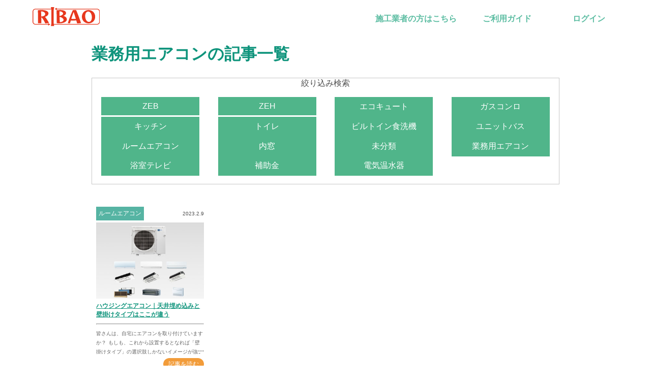

--- FILE ---
content_type: text/html; charset=UTF-8
request_url: https://ribao.jp/blog/category/%E6%A5%AD%E5%8B%99%E7%94%A8%E3%82%A8%E3%82%A2%E3%82%B3%E3%83%B3/
body_size: 14651
content:
<!doctype html>
<html style="margin-top: 0 !important;" dir="ltr" lang="ja" prefix="og: https://ogp.me/ns#">
<head>
	<meta charset="UTF-8" />
	<meta name="viewport" content="width=device-width, initial-scale=1.0, maximum-scale=1.0, minimum-scale=1.0">
    <link rel="stylesheet" href="https://ribao.jp/blog/wp-content/themes/ribao/main.css">
    <link rel="stylesheet" href="https://ribao.jp/blog/wp-content/themes/ribao/style.css">
    <title>業務用エアコン - RIBAO（リバオー）<!-- ハウジングエアコン｜天井埋め込みと壁掛けタイプはここが違う --></title>
    <link rel="icon" href="https://ribao.jp/blog/wp-content/themes/ribao/img/logo.svg">
	
		<!-- All in One SEO 4.9.3 - aioseo.com -->
	<meta name="robots" content="max-image-preview:large" />
	<link rel="canonical" href="https://ribao.jp/blog/category/%e6%a5%ad%e5%8b%99%e7%94%a8%e3%82%a8%e3%82%a2%e3%82%b3%e3%83%b3/" />
	<meta name="generator" content="All in One SEO (AIOSEO) 4.9.3" />
		<script type="application/ld+json" class="aioseo-schema">
			{"@context":"https:\/\/schema.org","@graph":[{"@type":"BreadcrumbList","@id":"https:\/\/ribao.jp\/blog\/category\/%E6%A5%AD%E5%8B%99%E7%94%A8%E3%82%A8%E3%82%A2%E3%82%B3%E3%83%B3\/#breadcrumblist","itemListElement":[{"@type":"ListItem","@id":"https:\/\/ribao.jp\/blog#listItem","position":1,"name":"\u30db\u30fc\u30e0","item":"https:\/\/ribao.jp\/blog","nextItem":{"@type":"ListItem","@id":"https:\/\/ribao.jp\/blog\/category\/%e6%a5%ad%e5%8b%99%e7%94%a8%e3%82%a8%e3%82%a2%e3%82%b3%e3%83%b3\/#listItem","name":"\u696d\u52d9\u7528\u30a8\u30a2\u30b3\u30f3"}},{"@type":"ListItem","@id":"https:\/\/ribao.jp\/blog\/category\/%e6%a5%ad%e5%8b%99%e7%94%a8%e3%82%a8%e3%82%a2%e3%82%b3%e3%83%b3\/#listItem","position":2,"name":"\u696d\u52d9\u7528\u30a8\u30a2\u30b3\u30f3","previousItem":{"@type":"ListItem","@id":"https:\/\/ribao.jp\/blog#listItem","name":"\u30db\u30fc\u30e0"}}]},{"@type":"CollectionPage","@id":"https:\/\/ribao.jp\/blog\/category\/%E6%A5%AD%E5%8B%99%E7%94%A8%E3%82%A8%E3%82%A2%E3%82%B3%E3%83%B3\/#collectionpage","url":"https:\/\/ribao.jp\/blog\/category\/%E6%A5%AD%E5%8B%99%E7%94%A8%E3%82%A8%E3%82%A2%E3%82%B3%E3%83%B3\/","name":"\u696d\u52d9\u7528\u30a8\u30a2\u30b3\u30f3 - RIBAO\uff08\u30ea\u30d0\u30aa\u30fc\uff09","inLanguage":"ja","isPartOf":{"@id":"https:\/\/ribao.jp\/blog\/#website"},"breadcrumb":{"@id":"https:\/\/ribao.jp\/blog\/category\/%E6%A5%AD%E5%8B%99%E7%94%A8%E3%82%A8%E3%82%A2%E3%82%B3%E3%83%B3\/#breadcrumblist"}},{"@type":"Organization","@id":"https:\/\/ribao.jp\/blog\/#organization","name":"RIBAO\uff08\u30ea\u30d0\u30aa\u30fc\uff09","url":"https:\/\/ribao.jp\/blog\/","telephone":"+81120672234","logo":{"@type":"ImageObject","url":"https:\/\/ribao.jp\/blog\/wp-content\/uploads\/2023\/02\/logo.png","@id":"https:\/\/ribao.jp\/blog\/category\/%E6%A5%AD%E5%8B%99%E7%94%A8%E3%82%A8%E3%82%A2%E3%82%B3%E3%83%B3\/#organizationLogo","width":501,"height":147},"image":{"@id":"https:\/\/ribao.jp\/blog\/category\/%E6%A5%AD%E5%8B%99%E7%94%A8%E3%82%A8%E3%82%A2%E3%82%B3%E3%83%B3\/#organizationLogo"},"sameAs":["https:\/\/twitter.com\/ribao_reform","https:\/\/www.instagram.com\/ribao_reform\/"]},{"@type":"WebSite","@id":"https:\/\/ribao.jp\/blog\/#website","url":"https:\/\/ribao.jp\/blog\/","name":"RIBAO\uff08\u30ea\u30d0\u30aa\u30fc\uff09","inLanguage":"ja","publisher":{"@id":"https:\/\/ribao.jp\/blog\/#organization"}}]}
		</script>
		<!-- All in One SEO -->

<link rel='dns-prefetch' href='//webfonts.xserver.jp' />
<link rel="alternate" type="application/rss+xml" title="RIBAO（リバオー） &raquo; 業務用エアコン カテゴリーのフィード" href="https://ribao.jp/blog/category/%e6%a5%ad%e5%8b%99%e7%94%a8%e3%82%a8%e3%82%a2%e3%82%b3%e3%83%b3/feed/" />
		<!-- This site uses the Google Analytics by MonsterInsights plugin v8.12.1 - Using Analytics tracking - https://www.monsterinsights.com/ -->
		<!-- Note: MonsterInsights is not currently configured on this site. The site owner needs to authenticate with Google Analytics in the MonsterInsights settings panel. -->
					<!-- No UA code set -->
				<!-- / Google Analytics by MonsterInsights -->
		<style id='wp-img-auto-sizes-contain-inline-css' type='text/css'>
img:is([sizes=auto i],[sizes^="auto," i]){contain-intrinsic-size:3000px 1500px}
/*# sourceURL=wp-img-auto-sizes-contain-inline-css */
</style>
<style id='wp-emoji-styles-inline-css' type='text/css'>

	img.wp-smiley, img.emoji {
		display: inline !important;
		border: none !important;
		box-shadow: none !important;
		height: 1em !important;
		width: 1em !important;
		margin: 0 0.07em !important;
		vertical-align: -0.1em !important;
		background: none !important;
		padding: 0 !important;
	}
/*# sourceURL=wp-emoji-styles-inline-css */
</style>
<style id='wp-block-library-inline-css' type='text/css'>
:root{--wp-block-synced-color:#7a00df;--wp-block-synced-color--rgb:122,0,223;--wp-bound-block-color:var(--wp-block-synced-color);--wp-editor-canvas-background:#ddd;--wp-admin-theme-color:#007cba;--wp-admin-theme-color--rgb:0,124,186;--wp-admin-theme-color-darker-10:#006ba1;--wp-admin-theme-color-darker-10--rgb:0,107,160.5;--wp-admin-theme-color-darker-20:#005a87;--wp-admin-theme-color-darker-20--rgb:0,90,135;--wp-admin-border-width-focus:2px}@media (min-resolution:192dpi){:root{--wp-admin-border-width-focus:1.5px}}.wp-element-button{cursor:pointer}:root .has-very-light-gray-background-color{background-color:#eee}:root .has-very-dark-gray-background-color{background-color:#313131}:root .has-very-light-gray-color{color:#eee}:root .has-very-dark-gray-color{color:#313131}:root .has-vivid-green-cyan-to-vivid-cyan-blue-gradient-background{background:linear-gradient(135deg,#00d084,#0693e3)}:root .has-purple-crush-gradient-background{background:linear-gradient(135deg,#34e2e4,#4721fb 50%,#ab1dfe)}:root .has-hazy-dawn-gradient-background{background:linear-gradient(135deg,#faaca8,#dad0ec)}:root .has-subdued-olive-gradient-background{background:linear-gradient(135deg,#fafae1,#67a671)}:root .has-atomic-cream-gradient-background{background:linear-gradient(135deg,#fdd79a,#004a59)}:root .has-nightshade-gradient-background{background:linear-gradient(135deg,#330968,#31cdcf)}:root .has-midnight-gradient-background{background:linear-gradient(135deg,#020381,#2874fc)}:root{--wp--preset--font-size--normal:16px;--wp--preset--font-size--huge:42px}.has-regular-font-size{font-size:1em}.has-larger-font-size{font-size:2.625em}.has-normal-font-size{font-size:var(--wp--preset--font-size--normal)}.has-huge-font-size{font-size:var(--wp--preset--font-size--huge)}.has-text-align-center{text-align:center}.has-text-align-left{text-align:left}.has-text-align-right{text-align:right}.has-fit-text{white-space:nowrap!important}#end-resizable-editor-section{display:none}.aligncenter{clear:both}.items-justified-left{justify-content:flex-start}.items-justified-center{justify-content:center}.items-justified-right{justify-content:flex-end}.items-justified-space-between{justify-content:space-between}.screen-reader-text{border:0;clip-path:inset(50%);height:1px;margin:-1px;overflow:hidden;padding:0;position:absolute;width:1px;word-wrap:normal!important}.screen-reader-text:focus{background-color:#ddd;clip-path:none;color:#444;display:block;font-size:1em;height:auto;left:5px;line-height:normal;padding:15px 23px 14px;text-decoration:none;top:5px;width:auto;z-index:100000}html :where(.has-border-color){border-style:solid}html :where([style*=border-top-color]){border-top-style:solid}html :where([style*=border-right-color]){border-right-style:solid}html :where([style*=border-bottom-color]){border-bottom-style:solid}html :where([style*=border-left-color]){border-left-style:solid}html :where([style*=border-width]){border-style:solid}html :where([style*=border-top-width]){border-top-style:solid}html :where([style*=border-right-width]){border-right-style:solid}html :where([style*=border-bottom-width]){border-bottom-style:solid}html :where([style*=border-left-width]){border-left-style:solid}html :where(img[class*=wp-image-]){height:auto;max-width:100%}:where(figure){margin:0 0 1em}html :where(.is-position-sticky){--wp-admin--admin-bar--position-offset:var(--wp-admin--admin-bar--height,0px)}@media screen and (max-width:600px){html :where(.is-position-sticky){--wp-admin--admin-bar--position-offset:0px}}

/*# sourceURL=wp-block-library-inline-css */
</style>
<style id='classic-theme-styles-inline-css' type='text/css'>
/*! This file is auto-generated */
.wp-block-button__link{color:#fff;background-color:#32373c;border-radius:9999px;box-shadow:none;text-decoration:none;padding:calc(.667em + 2px) calc(1.333em + 2px);font-size:1.125em}.wp-block-file__button{background:#32373c;color:#fff;text-decoration:none}
/*# sourceURL=/wp-includes/css/classic-themes.min.css */
</style>
<script type="text/javascript" src="https://ribao.jp/blog/wp-includes/js/jquery/jquery.min.js?ver=3.7.1" id="jquery-core-js"></script>
<script type="text/javascript" src="https://ribao.jp/blog/wp-includes/js/jquery/jquery-migrate.min.js?ver=3.4.1" id="jquery-migrate-js"></script>
<script type="text/javascript" src="//webfonts.xserver.jp/js/xserverv3.js?fadein=0&amp;ver=2.0.9" id="typesquare_std-js"></script>
<link rel="https://api.w.org/" href="https://ribao.jp/blog/wp-json/" /><link rel="alternate" title="JSON" type="application/json" href="https://ribao.jp/blog/wp-json/wp/v2/categories/7" /><link rel="EditURI" type="application/rsd+xml" title="RSD" href="https://ribao.jp/blog/xmlrpc.php?rsd" />
<meta name="generator" content="WordPress 6.9" />
		<style type="text/css" id="wp-custom-css">
			#single-post h2{
    color: #0f947c;
    font-size:  calc(1.8rem + .5vw);       /* 文字サイズ指定 */
    position:  relative;    /* 位置調整 */
    margin-bottom: 15px;    /* 周りの余白指定 */
    border-bottom: solid 4px rgba(76, 175, 80, 0.6);        /* 線指定 */
    border-radius: 0px 0px 160px 180px/0px 0px 20px 4px;    /* 角丸指定 */
}

#single-post h3{
    font-size: calc(1.3rem + .5vw);
    border-bottom: double 5px rgba(76, 175, 80, 0.6);
}

#single-post p {
    margin:  0;
    line-height: 2;
}

#single-post table td,
#single-post table th{
    border: solid 1px #333;
}

.text-center img {
    width: 30% !important;
}		</style>
		</head>
<body>
<header id="header">
    <div class="header-content center-margin height-max">
        <a class="main-color1 weight-bold" href="https://ribao.jp">
            <img src="https://ribao.jp/blog/wp-content/themes/ribao/img/logo.svg" class="logo">
        </a>
                <nav>
            <ul class="header-menu zero-margin">
                <li class="pc-view"><a class="main-color1 weight-bold" href="https://ribao.jp/contractor/top">施工業者の方はこちら</a></li>
                <li class="pc-view"><a class="main-color1 weight-bold" href="https://ribao.jp/customer/instruction">ご利用ガイド</a></li>
                <li class="pc-view"><a class="main-color1 weight-bold" href="https://ribao.jp/customer/login">ログイン</a></li>
                            </ul>
        </nav>
        
                        <div class="hamburger-btn sp-view" onclick="openMenu();">
            <div class="hamburger-btn-line"></div>
        </div>
        <nav class="header-top-menu sp-view">
            <li><a href="https://ribao.jp/contractor/top">施工業者の方はこちら</a></li>
            <hr>
            <li><a href="https://ribao.jp/customer/instruction">ご利用ガイド</a></li>
            <hr>
            <li><a href="https://ribao.jp/customer/login">ログイン</a></li>
        </nav>
            </div>
</header><body class="archive">
<div class="content">
	
        <h1 class="pagetitle fcolor-green">業務用エアコンの記事一覧</h1>
    <div class="category-base">
        <p class="category-title">
            絞り込み検索
        </p>
        <ul class="zero-padding float-clear">
            	<li class="cat-item cat-item-11"><a href="https://ribao.jp/blog/category/zeb/">ZEB</a>
</li>
	<li class="cat-item cat-item-10"><a href="https://ribao.jp/blog/category/zeh/">ZEH</a>
</li>
	<li class="cat-item cat-item-2"><a href="https://ribao.jp/blog/category/ecocute/">エコキュート</a>
</li>
	<li class="cat-item cat-item-4"><a href="https://ribao.jp/blog/category/conro/">ガスコンロ</a>
</li>
	<li class="cat-item cat-item-14"><a href="https://ribao.jp/blog/category/%e3%82%ad%e3%83%83%e3%83%81%e3%83%b3/">キッチン</a>
</li>
	<li class="cat-item cat-item-8"><a href="https://ribao.jp/blog/category/%e3%83%88%e3%82%a4%e3%83%ac/">トイレ</a>
</li>
	<li class="cat-item cat-item-16"><a href="https://ribao.jp/blog/category/%e3%83%93%e3%83%ab%e3%83%88%e3%82%a4%e3%83%b3%e9%a3%9f%e6%b4%97%e6%a9%9f/">ビルトイン食洗機</a>
</li>
	<li class="cat-item cat-item-15"><a href="https://ribao.jp/blog/category/%e3%83%a6%e3%83%8b%e3%83%83%e3%83%88%e3%83%90%e3%82%b9/">ユニットバス</a>
</li>
	<li class="cat-item cat-item-6"><a href="https://ribao.jp/blog/category/%e3%83%ab%e3%83%bc%e3%83%a0%e3%82%a8%e3%82%a2%e3%82%b3%e3%83%b3/">ルームエアコン</a>
</li>
	<li class="cat-item cat-item-12"><a href="https://ribao.jp/blog/category/%e5%86%85%e7%aa%93/">内窓</a>
</li>
	<li class="cat-item cat-item-1"><a href="https://ribao.jp/blog/category/uncategorized/">未分類</a>
</li>
	<li class="cat-item cat-item-7 current-cat"><a aria-current="page" href="https://ribao.jp/blog/category/%e6%a5%ad%e5%8b%99%e7%94%a8%e3%82%a8%e3%82%a2%e3%82%b3%e3%83%b3/">業務用エアコン</a>
</li>
	<li class="cat-item cat-item-9"><a href="https://ribao.jp/blog/category/%e6%b5%b4%e5%ae%a4%e3%83%86%e3%83%ac%e3%83%93/">浴室テレビ</a>
</li>
	<li class="cat-item cat-item-13"><a href="https://ribao.jp/blog/category/%e8%a3%9c%e5%8a%a9%e9%87%91/">補助金</a>
</li>
	<li class="cat-item cat-item-3"><a href="https://ribao.jp/blog/category/ewh/">電気温水器</a>
</li>
        </ul>
    </div>
	
					            <div class="post-content">
                <div class="category-date">
                    <p class="category-area">
                        ルームエアコン                    </p>
                    <p class="category-date-area">
                        2023.2.9                    </p>
                </div>
                <a href="https://ribao.jp/blog/package-aircon/" target="_parent" style="display: block;
                                                                    width: 100%;
                                                                    height: 150px;
                                                                    overflow: hidden;
                                                                    background: url('https://ribao.jp/blog/wp-content/uploads/2023/02/img_pro_multi.jpg') center / cover;">
                </a>
                <h2 class="fcolor-green notice-title">
                    <a href="https://ribao.jp/blog/package-aircon/" target="_parent" class="fcolor-green">
                        ハウジングエアコン｜天井埋め込みと壁掛けタイプはここが違う<!--?php echo get_the_date('Y年n月j日'); ?-->
                    </a>
                </h2>
                <hr>
                <div class="post-content-text">
                    <p>皆さんは、自宅にエアコンを取り付けていますか？</p>
<p>もしも、これから設置するとなれば「壁掛けタイプ」の選択肢しかないイメージが強いと思います。</p>
<p>確かに一般家庭に取り付けてあるエアコンは壁掛けタイプが多いため、他の種類は知らないという方もいらっしゃるかもしれません。</p>
<p>実は一般家庭に取り付けられるエアコンには<span style="color: #ff0000;">壁掛けタイプの他に、天井に埋め込みができるタイプもあります。</span></p>
<p>&nbsp;</p>
<p>天井埋め込みのエアコンは業務用のタイプがスーパーやオフィスなどで普及していますが、一般家庭用タイプも多くリリースされています。</p>
<p><span style="color: #0000ff;">種類は豊富でありながら、設置や交換ができる業者はまだあまりないこともあり認知度も低いため「知らなかった」という方も多いでしょう。</span></p>
<p>では、天井埋め込みと壁掛けタイプの違いや仕組み、メリットや工事費にはどのように違うのでしょうか。</p>
<p>&nbsp;</p>
<p>今回は、</p>
<p>・天井埋め込みタイプのエアコンとは？</p>
<p>・天井埋め込みタイプのエアコンのメリット</p>
<p>・天井埋め込みタイプのエアコンのデメリット</p>
<p>・天井埋め込みタイプのエアコンを取り扱っているメーカー</p>
<p>・壁掛けルームエアコンとは</p>
<p>・壁掛けルームエアコンのメリット</p>
<p>・壁掛けルームエアコンのデメリット</p>
<p>・壁掛けルームエアコンを取り扱っているメーカー</p>
<p>・天井埋め込みタイプと壁掛けルームエアコンの違い</p>
<p>・天井埋め込みタイプの工事費や工事内容</p>
<p>・壁掛けルームエアコンの工事費や工事内容</p>
<p>など、天井埋め込みと壁掛けタイプの違いについて徹底的に比較したいと思います。</p>
<p>&nbsp;</p>
<p><span style="color: #ff0000;">この記事を読めば、ハウジングエアコンの最低限知っておきたい知識と天井埋め込みと壁掛けタイプの仕組みやメリットなどについて知ることができますよ。</span></p>
<p>&nbsp;</p>
<h2>天井埋め込みタイプのエアコンとは？</h2>
<p><img fetchpriority="high" decoding="async" class="alignnone size-medium wp-image-134" src="http://ribao.jp/blog/wp-content/uploads/2023/02/mainimg_SP-300x192.png" alt="" width="300" height="192" srcset="https://ribao.jp/blog/wp-content/uploads/2023/02/mainimg_SP-300x192.png 300w, https://ribao.jp/blog/wp-content/uploads/2023/02/mainimg_SP.png 750w" sizes="(max-width: 300px) 100vw, 300px" /></p>
<p>天井埋め込みタイプのエアコンとは、名前からも分かるように<span style="color: #ff0000;">本体が天井に埋め込まれているタイプのエアコンです。</span></p>
<p>会社のオフィスやスーパーで天井を見ると正方形のエアコンが天井についていますよね。</p>
<p>その天井埋め込みタイプのエアコンは、一般家庭用のも多くあり</p>
<p><span style="color: #0000ff;">・天井埋め込みカセット形（ダイキンの埋め込みエアコンの名称）</span></p>
<p><span style="color: #0000ff;">・天井ビルトインエアコン（パナソニックの埋め込みエアコンの名称）</span></p>
<p>などと呼ばれることもあります。</p>
<p>メーカーごとに呼び方が若干異なるので、製品探しのときには気をつけましょう。</p>
<p><img decoding="async" class="alignnone size-medium wp-image-129" src="http://ribao.jp/blog/wp-content/uploads/2023/02/img_pro_rx-300x226.jpg" alt="" width="300" height="226" srcset="https://ribao.jp/blog/wp-content/uploads/2023/02/img_pro_rx-300x226.jpg 300w, https://ribao.jp/blog/wp-content/uploads/2023/02/img_pro_rx.jpg 620w" sizes="(max-width: 300px) 100vw, 300px" /></p>
<p>天井埋め込みタイプのエアコンは、<span style="color: #ff0000;">本体や配線が目で見て分かる場所にはなく天井や壁に隠れるような作りになっています。</span></p>
<p>見えるところはパネル部分だけが天井にあるだけなので、壁掛けタイプのエアコンと比べても場所を取らずにスッキリした室内になるのが特徴です。</p>
<p>&nbsp;</p>
<p>現状では家庭用に設置する人は少ないものの、デザイン性を考慮して選ぶ人も多くいます。</p>
<p>また、<span style="color: #0000ff;">天井埋め込みタイプのエアコンには風が1方向から出るものと2方向から出るものがあります。</span></p>
<p>&nbsp;</p>
<h2>天井埋め込みタイプのエアコンのメリット</h2>
<p><img decoding="async" class="alignnone size-medium wp-image-128" src="http://ribao.jp/blog/wp-content/uploads/2023/02/img_pro_m-300x225.jpg" alt="" width="300" height="225" srcset="https://ribao.jp/blog/wp-content/uploads/2023/02/img_pro_m-300x225.jpg 300w, https://ribao.jp/blog/wp-content/uploads/2023/02/img_pro_m.jpg 610w" sizes="(max-width: 300px) 100vw, 300px" /></p>
<p>一般家庭で使える天井埋め込みタイプのエアコン。</p>
<p>種類は多くありますが、あまり設置されているイメージもないので「何か良いところはあるの？」気なる方もにいらっしゃるでしょう。</p>
<p>そこでここでは、天井埋め込みタイプのエアコンのメリットをまとめたいと思います。</p>
<p>現在、天井埋め込みタイプのエアコンと壁掛けタイプのエアコンのどちらかの購入を考えている方は参考にしてみてください。</p>
<p>&nbsp;</p>
<h3>場所を取らずスッキリする</h3>
<p><img decoding="async" class="alignnone size-medium wp-image-127" src="http://ribao.jp/blog/wp-content/uploads/2023/02/img_pro_w-300x225.jpg" alt="" width="300" height="225" srcset="https://ribao.jp/blog/wp-content/uploads/2023/02/img_pro_w-300x225.jpg 300w, https://ribao.jp/blog/wp-content/uploads/2023/02/img_pro_w.jpg 610w" sizes="(max-width: 300px) 100vw, 300px" /></p>
<p>天井埋め込みタイプのエアコンの一番のメリットは<span style="color: #ff0000;">「場所を取らずスッキリする」ということ。</span></p>
<p>エアコンの本体や配管は天井の中に埋め込まれるので、設備機器が部屋を圧迫しないのが特徴。</p>
<p>エアコンが場所を取ると室内のインテリアの雰囲気を壊してしまったり、部屋を狭く感じさせてしまいます。</p>
<p><span style="color: #0000ff;">天井に埋め込むことができれば、部屋を広く見せられることができます。</span></p>
<p>&nbsp;</p>
<h3>デザイン性が豊富</h3>
<p><img decoding="async" class="alignnone size-medium wp-image-133" src="http://ribao.jp/blog/wp-content/uploads/2023/02/product-img4-300x227.png" alt="" width="300" height="227" srcset="https://ribao.jp/blog/wp-content/uploads/2023/02/product-img4-300x227.png 300w, https://ribao.jp/blog/wp-content/uploads/2023/02/product-img4.png 329w" sizes="(max-width: 300px) 100vw, 300px" /></p>
<p>天井埋め込みタイプのエアコンは多くの種類があります。</p>
<p>エアコンはその機械的な見た目だけで部屋の雰囲気を壊してしまいますが、パネル部分しか露出しないのが魅力的。</p>
<p>またそのパネルも</p>
<p><span style="color: #ff0000;">・ホワイト</span></p>
<p><span style="color: #ff0000;">・フレッシュホワイト</span></p>
<p><span style="color: #ff0000;">・木目</span></p>
<p><span style="color: #ff0000;">・ブラウン</span></p>
<p>など、多くのデザインがあるためにインテリアや部屋の雰囲気に合わせて選ぶことができます。</p>
<p>&nbsp;</p>
<h3>空調効率が良い</h3>
<p><img decoding="async" class="alignnone size-medium wp-image-137" src="http://ribao.jp/blog/wp-content/uploads/2023/02/s1_img06-png-300x116.png" alt="" width="300" height="116" srcset="https://ribao.jp/blog/wp-content/uploads/2023/02/s1_img06-png-300x116.png 300w, https://ribao.jp/blog/wp-content/uploads/2023/02/s1_img06-png-768x297.png 768w, https://ribao.jp/blog/wp-content/uploads/2023/02/s1_img06-png.png 1011w" sizes="(max-width: 300px) 100vw, 300px" /></p>
<p>天井埋め込みタイプのエアコンは、天井から空調を整えます。</p>
<p>そのためお部屋に偏りなく、<span style="color: #ff0000;">全体に気流を届けられるので空調効率が非常に良いという特徴があります。</span></p>
<p>また省エネ効果にも期待されます。</p>
<p>&nbsp;</p>
<h2>天井埋め込みタイプのエアコンのデメリット</h2>
<p><img decoding="async" class="alignnone size-medium wp-image-132" src="http://ribao.jp/blog/wp-content/uploads/2023/02/product-img3-300x227.png" alt="" width="300" height="227" srcset="https://ribao.jp/blog/wp-content/uploads/2023/02/product-img3-300x227.png 300w, https://ribao.jp/blog/wp-content/uploads/2023/02/product-img3.png 329w" sizes="(max-width: 300px) 100vw, 300px" /></p>
<p>場所を取らない天井埋め込みタイプのエアコンですが、デメリットもいくつか存在します。</p>
<p>どのようなことがあるか、デメリットをそれぞれ見てみましょう。</p>
<p>&nbsp;</p>
<h3>工事が難しく、できる業者が限られている</h3>
<p><img decoding="async" class="alignnone size-medium wp-image-141" src="http://ribao.jp/blog/wp-content/uploads/2023/02/img_step_02-jpg-300x176.jpg" alt="" width="300" height="176" srcset="https://ribao.jp/blog/wp-content/uploads/2023/02/img_step_02-jpg-300x176.jpg 300w, https://ribao.jp/blog/wp-content/uploads/2023/02/img_step_02-jpg.jpg 670w" sizes="(max-width: 300px) 100vw, 300px" /></p>
<p>天井埋め込みタイプのエアコンは種類が豊富ですが、あまり一般家庭では見かけませんよね。</p>
<p>その理由は工事ができる業者が限られているからです。</p>
<p>壁掛けタイプのエアコンは多くの業者が設置工事をすることができますが、天井埋め込みタイプのエアコンは少なくなっています。</p>
<p>「なんであまり業者がいないの？」と疑問を抱くかもしれませんが、<span style="color: #ff0000;">その理由は壁掛けタイプのエアコンよりも施工技術が必要だから。</span></p>
<p>工事技術はもちろん、住宅の設置環境によってもさらに複雑になる可能性もあります。</p>
<p>そのため工事ができる業者が限られているのです。</p>
<p>&nbsp;</p>
<h3>工事の費用が高い</h3>
<p><img decoding="async" class="alignnone size-medium wp-image-150" src="http://ribao.jp/blog/wp-content/uploads/2023/02/10man458a9651.jpg-300x200.webp" alt="" width="300" height="200" srcset="https://ribao.jp/blog/wp-content/uploads/2023/02/10man458a9651.jpg-300x200.webp 300w, https://ribao.jp/blog/wp-content/uploads/2023/02/10man458a9651.jpg.webp 350w" sizes="(max-width: 300px) 100vw, 300px" /></p>
<p>工事費用は後ほどご紹介しますが天井埋め込みタイプのエアコンの場合、壁掛けタイプのエアコンよりも工事費用が高いです。</p>
<p>メーカーや性能によりますが、<span style="color: #ff0000;">価格が高いのはデメリットに感じるかもしれません。</span></p>
<p>&nbsp;</p>
<h3>壁掛けルームエアコンよりも種類が少ない</h3>
<p><img decoding="async" class="alignnone size-medium wp-image-131" src="http://ribao.jp/blog/wp-content/uploads/2023/02/product-img5-300x227.png" alt="" width="300" height="227" srcset="https://ribao.jp/blog/wp-content/uploads/2023/02/product-img5-300x227.png 300w, https://ribao.jp/blog/wp-content/uploads/2023/02/product-img5.png 329w" sizes="(max-width: 300px) 100vw, 300px" /></p>
<p>壁掛けルームエアコンと比較すると種類が少ないです。</p>
<p>しかし近年は空間を考慮してエアコンを選ぶ人も増えており、天井埋め込みタイプのエアコンも人気になってきています。</p>
<p>&nbsp;</p>
<h3>故障時に気が付きにくい</h3>
<p><img decoding="async" class="alignnone size-medium wp-image-138" src="http://ribao.jp/blog/wp-content/uploads/2023/02/s1_img01-png-300x133.png" alt="" width="300" height="133" srcset="https://ribao.jp/blog/wp-content/uploads/2023/02/s1_img01-png-300x133.png 300w, https://ribao.jp/blog/wp-content/uploads/2023/02/s1_img01-png.png 630w" sizes="(max-width: 300px) 100vw, 300px" /></p>
<p>配管や本体が壁や天井に埋め込まれているため、<span style="color: #ff0000;">配管にトラブルがあったときにすぐ気がつけないのがデメリットです。</span></p>
<p>もしも水滴の音がしたり、壁が変色しているときには故障をしている可能性もあります。</p>
<p>またリフォームなどをする可能性がある場合、照明器具などの設置場所を変更しないといけないなどと注意しなくてはいけません。</p>
<p>&nbsp;</p>
<h2>天井埋め込みタイプのエアコンを取り扱っているメーカー</h2>
<p><img decoding="async" class="alignnone size-full wp-image-140" src="http://ribao.jp/blog/wp-content/uploads/2023/02/img_step_03-jpg.jpg" alt="" width="670" height="393" srcset="https://ribao.jp/blog/wp-content/uploads/2023/02/img_step_03-jpg.jpg 670w, https://ribao.jp/blog/wp-content/uploads/2023/02/img_step_03-jpg-300x176.jpg 300w" sizes="(max-width: 670px) 100vw, 670px" /></p>
<p>あまり聞き馴染みのない天井埋め込みタイプのエアコンは、どこのメーカーが取り扱っているのでしょうか。</p>
<p>有名メーカー各社を見てみると、</p>
<p>・ダイキン</p>
<p>・パナソニック</p>
<p>・三菱電機</p>
<p>・日立</p>
<p>などで販売されています。</p>
<p>それぞれのメーカーで壁掛けタイプのエアコンも販売されているのですが、天井埋め込みタイプのエアコンも性能や価格も異なります。</p>
<p>メーカーそれぞれの特徴やシリーズを見てみましょう。</p>
<p>&nbsp;</p>
<h3>ダイキン</h3>
<p><img decoding="async" class="alignnone size-medium wp-image-139" src="http://ribao.jp/blog/wp-content/uploads/2023/02/img_kanki_01_sp-png-300x185.png" alt="" width="300" height="185" srcset="https://ribao.jp/blog/wp-content/uploads/2023/02/img_kanki_01_sp-png-300x185.png 300w, https://ribao.jp/blog/wp-content/uploads/2023/02/img_kanki_01_sp-png.png 710w" sizes="(max-width: 300px) 100vw, 300px" /></p>
<p>ダイキンは業界でも唯一の「換気しながら稼働できるエアコン」を含めて、いくつかの天井埋め込みタイプのエアコンがあります。</p>
<p>2019年から流行を続ける新型コロナウイルスをきっかけに意識が変わったのが「換気」について。</p>
<p>これまでエアコンで冷暖房を稼働かせながら窓を開けるという換気方法しかなく、窓を開けると冷たい風や熱い風が入ってきてしまい温度が狂ったり、屋外のニオイが入ってきてしまうという懸念点もありました。</p>
<p><span style="color: #ff0000;">そこで注目を集めたのが「換気ができるエアコンうるさら」です。</span></p>
<p>天井埋め込みタイプのエアコンでは換気をしながら除湿や冷暖房を稼働できる業界唯一の<span style="color: #0000ff;">「シングルフロータイプCRシリーズ」</span>があります。</p>
<p>換気ができるエアコンをお探したなら上記一択でしょう。</p>
<p>他にもダブル気流で吹き分けができる「ダブルフロータイプ」、足元までしっかりと気流が届けられる「シングルフロータイプCシリーズ」などもあります。</p>
<p>ダイキンの詳しい天井埋め込みタイプのエアコンの情報は<a href="https://www.ac.daikin.co.jp/sumai/aircon/housing/cassette_single">コチラ</a>から。</p>
<p>&nbsp;</p>
<h3>パナソニック</h3>
<p><img decoding="async" class="alignnone size-medium wp-image-143" src="http://ribao.jp/blog/wp-content/uploads/2023/02/product-img2-300x227.png" alt="" width="300" height="227" srcset="https://ribao.jp/blog/wp-content/uploads/2023/02/product-img2-300x227.png 300w, https://ribao.jp/blog/wp-content/uploads/2023/02/product-img2.png 329w" sizes="(max-width: 300px) 100vw, 300px" /></p>
<p>パナソニックでは、<span style="color: #ff0000;">除菌や脱臭フィルターが10年交換不要など清潔さの技術が優れた製品が多くあります。</span></p>
<p>コンパクト設計で和室や洋室に使える「天井ビルトインエアコン1方向タイプ」、リビングなどの広いお部屋向けの「天井ビルトインエアコン2方向タイプ」など豊富な種類があります。</p>
<p>パナソニックの詳しい天井埋め込みタイプのエアコンの情報は<a href="https://panasonic.jp/aircon/housing/built-in.html">コチラ</a>から。</p>
<p>&nbsp;</p>
<h3>三菱電機</h3>
<p><img decoding="async" class="alignnone size-medium wp-image-130" src="http://ribao.jp/blog/wp-content/uploads/2023/02/img_main_visual_01_sp-300x248.jpg" alt="" width="300" height="248" srcset="https://ribao.jp/blog/wp-content/uploads/2023/02/img_main_visual_01_sp-300x248.jpg 300w, https://ribao.jp/blog/wp-content/uploads/2023/02/img_main_visual_01_sp.jpg 750w" sizes="(max-width: 300px) 100vw, 300px" /></p>
<p>エアコンと言えば「霧ヶ峰」というCMをよく見かけますよね。</p>
<p><span style="color: #ff0000;">この霧ヶ峰の天井埋め込みタイプのエアコンがいくつかあり、グッドデザイン賞も受賞しています。</span></p>
<p>三菱電機では小能力モデルがあることが特徴で寝室や小部屋など狭い空間でも使える「霧ヶ峰1方向小能力天井カセット形Mシリーズ」、上質な空間を提供するフラットスクエアデザインの「霧ヶ峰1方向天井カセット形GXシリーズ」、フラットスクエアデザインの多機能モデル「霧ヶ峰1方向天井カセット形RXシリーズ」、お部屋隅々まで2方向で快適にする「霧ヶ峰2方向小能力天井カセット形Wシリーズ」などがあります。</p>
<p>三菱電機の詳しい天井埋め込みタイプのエアコンの情報は<a href="https://www.mitsubishielectric.co.jp/home/kirigamine_setsubi/housing/">コチラ</a>から。</p>
<p>&nbsp;</p>
<h3>日立</h3>
<p><img decoding="async" class="alignnone size-full wp-image-142" src="http://ribao.jp/blog/wp-content/uploads/2023/02/thumb_03.jpg" alt="" width="230" height="135" /></p>
<p>防カビ、除菌に強いチタン熱交換機器を使っている日立の天井埋め込みタイプのエアコン。</p>
<p><span style="color: #ff0000;">お手入れを減らせることや清潔を維持しやすいことがメリットです。</span></p>
<p>シンプルなデザインで、インテリアに馴染むのも特徴です。</p>
<p>フィルター自動お掃除がついておりフラットデザインの「1方向天井カセットタイプPSシリーズ」、ステンレスフィルターを採用した「1方向天井カセットタイプPシリーズ」、広い部屋でも2方向で快適に過ごせる「2方向天井カセットタイプPDシリーズ」などがあります。</p>
<p>日立の詳しい天井埋め込みタイプのエアコンの情報は<a href="https://kadenfan.hitachi.co.jp/raj/lineup/lineup_ha.html">コチラ</a>から。</p>
<p>&nbsp;</p>
<h2>壁掛けルームエアコンとは</h2>
<p><img decoding="async" class="alignnone size-medium wp-image-100" src="http://ribao.jp/blog/wp-content/uploads/2023/02/spec01_202301-png-300x115.png" alt="" width="300" height="115" srcset="https://ribao.jp/blog/wp-content/uploads/2023/02/spec01_202301-png-300x115.png 300w, https://ribao.jp/blog/wp-content/uploads/2023/02/spec01_202301-png.png 475w" sizes="(max-width: 300px) 100vw, 300px" /></p>
<p>皆さんがエアコンと聞いて想像するものが、こたらの壁掛けルームエアコンです。</p>
<p>住宅の寝室やリビングなどの壁についており、戸建てやマンション、アパートなどの集合住宅にも使われています。</p>
<p>&nbsp;</p>
<h2>壁掛けルームエアコンのメリット</h2>
<p><img decoding="async" class="alignnone size-medium wp-image-98" src="http://ribao.jp/blog/wp-content/uploads/2023/02/reibou_main_2023-png-300x188.png" alt="" width="300" height="188" srcset="https://ribao.jp/blog/wp-content/uploads/2023/02/reibou_main_2023-png-300x188.png 300w, https://ribao.jp/blog/wp-content/uploads/2023/02/reibou_main_2023-png-768x480.png 768w, https://ribao.jp/blog/wp-content/uploads/2023/02/reibou_main_2023-png.png 960w" sizes="(max-width: 300px) 100vw, 300px" /></p>
<p>壁掛けルームエアコンは、電気代を抑えたい人や初期費用を抑えたい人、<span style="color: #ff0000;">各部屋で温度調節したい人が向いています。</span></p>
<p>メリットとしては、</p>
<p>・本体価格が比較的安い（1台15万円程度〜）</p>
<p>・フィルター掃除などのメンテナンスを自分で簡単に行える</p>
<p>・部屋ごとに温度調節ができる</p>
<p>・性能が高ければ節電効果も高い</p>
<p>などが挙げられます。</p>
<p>&nbsp;</p>
<h2>壁掛けルームエアコンのデメリット</h2>
<p><img decoding="async" class="alignnone size-medium wp-image-145" src="http://ribao.jp/blog/wp-content/uploads/2023/02/071RED20404.jpg-300x200.webp" alt="" width="300" height="200" srcset="https://ribao.jp/blog/wp-content/uploads/2023/02/071RED20404.jpg-300x200.webp 300w, https://ribao.jp/blog/wp-content/uploads/2023/02/071RED20404.jpg.webp 350w" sizes="(max-width: 300px) 100vw, 300px" /></p>
<p>現在壁掛けタイプのルームエアコンを使っている方はデメリットを感じたこともあるかもしれません。</p>
<p>壁掛けタイプのルームエアコンのデメリットは、</p>
<p>・室内機がカビやすい</p>
<p>・室外機が場所を取る</p>
<p>・部屋にあるエアコンの圧迫感がインテリアの雰囲気を壊す</p>
<p>・廊下やトイレは空調が難しい</p>
<p>・脱衣場などでは別の暖房器具が必要になる場合もある</p>
<p>などが挙げられます。</p>
<p>&nbsp;</p>
<h2>壁掛けルームエアコンを取り扱っているメーカー</h2>
<p><img decoding="async" class="alignnone size-medium wp-image-99" src="http://ribao.jp/blog/wp-content/uploads/2023/02/kanki_main_2023-png-300x188.png" alt="" width="300" height="188" srcset="https://ribao.jp/blog/wp-content/uploads/2023/02/kanki_main_2023-png-300x188.png 300w, https://ribao.jp/blog/wp-content/uploads/2023/02/kanki_main_2023-png-768x480.png 768w, https://ribao.jp/blog/wp-content/uploads/2023/02/kanki_main_2023-png.png 960w" sizes="(max-width: 300px) 100vw, 300px" /></p>
<p>壁掛けルームエアコンを取り扱っているメーカーは、</p>
<p>・ダイキン</p>
<p>・パナソニック</p>
<p>・三菱電機</p>
<p>・日立</p>
<p>・富士通</p>
<p>・シャープ</p>
<p>などが挙げられます。</p>
<p><span style="color: #ff0000;">種類も豊富で機能や性能も多くのラインナップがあることが特徴です。</span></p>
<p>&nbsp;</p>
<h2>天井埋め込みタイプと壁掛けルームエアコンの違い</h2>
<p><img decoding="async" class="alignnone size-medium wp-image-147" src="http://ribao.jp/blog/wp-content/uploads/2023/02/JUN2010250873.jpg-300x225.webp" alt="" width="300" height="225" srcset="https://ribao.jp/blog/wp-content/uploads/2023/02/JUN2010250873.jpg-300x225.webp 300w, https://ribao.jp/blog/wp-content/uploads/2023/02/JUN2010250873.jpg.webp 350w" sizes="(max-width: 300px) 100vw, 300px" /></p>
<p>天井埋め込みタイプと壁掛けルームエアコンには、いくつかの違いがあります。</p>
<p>&nbsp;</p>
<p><span style="color: #000000;">結論として省エネ性能が高いのは壁掛けタイプのエアコンです。</span></p>
<p>消費電力やランニングコストも重視したい方も多いと思いますが、電気代が安くなるものは壁掛けタイプのエアコンです。</p>
<p>種類の多さや機能面の充実度も壁掛けタイプのエアコン。</p>
<p><span style="color: #0000ff;">埋め込みタイプのエアコンはそのスッキリとしたスタイリッシュなデザイン性が一番のメリットのようです。</span></p>
<p>&nbsp;</p>
<p>現在、どちらを購入するか迷っている方はそれぞれの違いも把握してみてください。</p>
<p>ここでは、天井埋め込みタイプでシェア率の高いダイキンの製品で比較してみます。</p>
<p>&nbsp;</p>
<h3>適用畳数</h3>
<p>【天井埋め込みタイプ】</p>
<p>10畳程度</p>
<p>【壁掛けルームエアコン】</p>
<p>10畳程度</p>
<p>&nbsp;</p>
<h3>機能や性能</h3>
<p>【天井埋め込みタイプ】</p>
<p>・うるさら機能（加湿除湿可能）</p>
<p>・自動お掃除機能</p>
<p>・結露防止</p>
<p>・パワーセレクト</p>
<p>・ランドリー乾燥</p>
<p>・内部クリーン</p>
<p>・ルター自動お掃除</p>
<p>【壁掛けルームエアコン】</p>
<p>・うるさら機能（加湿除湿可能）</p>
<p>・AI快適自動運転</p>
<p>・しつどみはり運転</p>
<p>・フィルター自動お掃除</p>
<p>・内部クリーン</p>
<p>・ルター自動お掃除</p>
<p>・スマホ接続対応</p>
<p>&nbsp;</p>
<h3>暖房能力</h3>
<p>【天井埋め込みタイプ】</p>
<p>4.0kW程度</p>
<p>【壁掛けルームエアコン】</p>
<p>3.6kW程度</p>
<p>&nbsp;</p>
<h3>暖房消費電力</h3>
<p>【天井埋め込みタイプ】</p>
<p>1000W程度</p>
<p>【壁掛けルームエアコン】</p>
<p>660W程度</p>
<p>&nbsp;</p>
<h3>冷房能力</h3>
<p>【天井埋め込みタイプ】</p>
<p>640kW程度</p>
<p>【壁掛けルームエアコン】</p>
<p>550W程度</p>
<p>&nbsp;</p>
<h3>冷房消費電力</h3>
<p>【天井埋め込みタイプ】</p>
<p>2.8kW</p>
<p>【壁掛けルームエアコン】</p>
<p>2.8kW</p>
<p>&nbsp;</p>
<h3>年間消費電力量</h3>
<p>【天井埋め込みタイプ】</p>
<p>946kWh</p>
<p>【壁掛けルームエアコン】</p>
<p>779kWh</p>
<p>&nbsp;</p>
<h3>設置にかかる費用</h3>
<p>【天井埋め込みタイプ】</p>
<p>住宅環境や本体価格、工事内容によって設置費用は変わります。</p>
<p>天井埋め込みタイプのエアコンの設置相場は10万円〜程度になっています。</p>
<p>しかし、<span style="color: #ff0000;">配管の長さや設置場所によっては追加費用もかかることがあり20万円以上になる場合もあります。</span></p>
<p>&nbsp;</p>
<p>【壁掛けルームエアコン】</p>
<p>住宅環境や本体価格、工事内容によって設置費用は変わります。</p>
<p>壁掛けタイプのエアコンの設置相場は4万円〜程度になっています。</p>
<p><span style="color: #ff0000;">安さで選ぶならば壁掛けタイプのエアコンが良さそうです。</span></p>
<p>&nbsp;</p>
<h2>天井埋め込みタイプの工事費や工事内容</h2>
<p><img decoding="async" class="alignnone size-medium wp-image-79" src="http://ribao.jp/blog/wp-content/uploads/2023/01/bnr_cp06-300x169.jpg" alt="" width="300" height="169" srcset="https://ribao.jp/blog/wp-content/uploads/2023/01/bnr_cp06-300x169.jpg 300w, https://ribao.jp/blog/wp-content/uploads/2023/01/bnr_cp06.jpg 600w" sizes="(max-width: 300px) 100vw, 300px" /></p>
<p>部屋がスッキリ見えて空調効率も高い天井埋め込みタイプのエアコン。</p>
<p>いざ設置したいと思っても、設置や交換ができる業者は少ないのが現状です。</p>
<p>実際に「他の業者では工事をしてもらえなかった」と断られてしまった人もいることでしょう。</p>
<p>&nbsp;</p>
<h3>天井埋め込みタイプのエアコンは工事が難しいって本当？</h3>
<p>天井埋め込みタイプのエアコンは工事が難しいので、できる業者が少ないと言われています。</p>
<p>一般的な壁掛けタイプのエアコンと比較すると、<span style="color: #ff0000;">天井埋め込みタイプのエアコンはほぼ全てが隠ぺい配管になっています。</span></p>
<p>本体は天井に埋め込み、配管は天井や壁で接続して見えない部分を通して室外機へと繋げます。</p>
<p>このように天井埋め込みタイプのエアコンの配管設置は繊細な作業になるために高度な技術が必要です。</p>
<p>またこれだけでなく、メーカーやモデルによっても仕様が異なるために知識や経験のある人が工事をすることが可能です。</p>
<p>このためリスクを避けたい業者は、交換や工事を断ってしまうのです。</p>
<p>&nbsp;</p>
<h3>天井埋め込みタイプの工事費や工事内容</h3>
<p>天井埋め込みタイプのエアコンは、<span style="color: #ff0000;">天井の工事を必要とするために壁掛けタイプのエアコンよりも工事費用は高くなります。</span></p>
<p>もしも現在、天井埋め込みタイプのエアコンを取り付けており交換作業だったとしてもメーカーやモデルによってはサイズが異なるために若干の工事が必要になります。</p>
<p>とは言っても既存配管を再利用できる場合もあるので、新規で取り付けるよりは費用を抑えることが可能です。</p>
<p>&nbsp;</p>
<p>天井埋め込みタイプのエアコンの工事内容としては、</p>
<p>・室内機取り付け工事費</p>
<p>・室外機設置にかかる作業費用</p>
<p>・冷媒配管工事費</p>
<p>・ドレーン配管工事費</p>
<p>・配管貫通工事</p>
<p>などが行われます。</p>
<p><span style="color: #0000ff;">工事費用自体は総額およそ「10〜15万円程度」でできます。</span></p>
<p>&nbsp;</p>
<p>もしも交換の場合は既存配管を再利用することや天井に穴を開ける作業がなくなりますので、若干費用を抑えられます。</p>
<p>もしも配管を延長する場合や壁掛けタイプのエアコンを取り外す、処分するなどといった作業も発生する場合は追加で1〜2万円程度必要になる場合もあります。</p>
<p>&nbsp;</p>
<p>もちろん費用については業者により変動しますから、いくつかのところで見積もりを取るのがオススメです。</p>
<p>&nbsp;</p>
<h2>壁掛けルームエアコンの工事費や工事内容</h2>
<p><img decoding="async" class="alignnone size-medium wp-image-146" src="http://ribao.jp/blog/wp-content/uploads/2023/02/yuki509_2.jpg-300x200.webp" alt="" width="300" height="200" srcset="https://ribao.jp/blog/wp-content/uploads/2023/02/yuki509_2.jpg-300x200.webp 300w, https://ribao.jp/blog/wp-content/uploads/2023/02/yuki509_2.jpg.webp 350w" sizes="(max-width: 300px) 100vw, 300px" /></p>
<p>壁掛けルームエアコンは多くの業者が行っており、本体を購入したら配送や取り付け工事をそのまま行ってくれる業者とあります。</p>
<p>&nbsp;</p>
<p>壁掛けルームエアコンの工事内容としては、</p>
<p>・エアコンの取り付け工事</p>
<p>・配管の接続</p>
<p>・壁の拝観穴あけ作業</p>
<p>・室外機の設置</p>
<p>・真空引き</p>
<p>（・既存エアコンの撤去）</p>
<p>などが行われます。</p>
<p><span style="color: #ff0000;">通常の工事内容であれば相場は「4万円程度」です。</span></p>
<p>&nbsp;</p>
<p>しかしもしも、</p>
<p>・壁に配管を通す穴がない</p>
<p>・室外機がベランダに置けない</p>
<p>・配管に化粧カバーをつける</p>
<p>・専用のコンセントがない</p>
<p>・リサイクルや既設エアコンの撤去がいる</p>
<p>などということがあれば追加工事などで料金が高くなるケースもありますので、把握しておきましょう。</p>
<p>もちろん費用については業者により変動しますから、いくつかのところで見積もりを取るのがオススメです。</p>
<p>&nbsp;</p>
<h2>まとめ</h2>
<p>いかがでしたでしょうか。</p>
<p>今回は、</p>
<p>・天井埋め込みタイプのエアコンとは？</p>
<p>・天井埋め込みタイプのエアコンのメリット</p>
<p>・天井埋め込みタイプのエアコンのデメリット</p>
<p>・天井埋め込みタイプのエアコンを取り扱っているメーカー</p>
<p>・壁掛けルームエアコンとは</p>
<p>・壁掛けルームエアコンのメリット</p>
<p>・壁掛けルームエアコンのデメリット</p>
<p>・壁掛けルームエアコンを取り扱っているメーカー</p>
<p>・天井埋め込みタイプと壁掛けルームエアコンの違い</p>
<p>・天井埋め込みタイプの工事費や工事内容</p>
<p>・壁掛けルームエアコンの工事費や工事内容</p>
<p>などという情報についてご紹介させて頂きました。</p>
<p>自宅にエアコンを設置するとき、普通の壁掛けルームエアコンにするかオフィスなどの天井でよく見かける埋め込みタイプのエアコンにするか迷う方もいらっしゃると思います。</p>
<p><span style="color: #ff0000;">天井埋め込みタイプの場合、お部屋がスッキリきたデザインなので雰囲気を壊さないのがメリットです。</span></p>
<p>もしも</p>
<p>・配管は見えてほしくない</p>
<p>・スッキリとしたお部屋にしたち</p>
<p>・部屋を広く、スタイリッシュに、見せたい</p>
<p>・同時に別のところへ気流を流したい</p>
<p>などという希望がある場合には、天井埋め込みタイプのエアコンがオススメ。</p>
<p><span style="color: #0000ff;">一方で、工事費用を抑えたい方や本体価格を抑えて購入したいという方は壁掛けタイプのルームエアコンがオススメです。</span></p>
<p>それぞれにメリット・デメリットがありますから、自分がどこを重視するかをしっかり考えてから選んでみてください。</p>
<p><a href="https://ribao.jp/">RIBAO</a>はお客様のリフォーム工事を少しでも安くする仕組み【リバースオークション】を導入しています！</p>
<p>工事をリバースオークションに掛けても成約しても完全無料なので是非一度お試しください！</p>
                    <!--span>…</span-->
                </div>
                <p class="read-button-area">
                    <a href="https://ribao.jp/blog/package-aircon/" target="_parent" class="read-button">
                        記事を読む
                    </a>
                </p>
            </div>
			</div>

<footer id="footer">
    <script src="https://ribao.jp/blog/wp-content/themes/ribao/js/main.js') }}"></script>
    <hr class="width-max zero-margin">
    <div class="footer-content">
        <div class="sns-area">
            <div class="sns">
                <a href="https://lin.ee/ZQLI4Y2" target="_blank">
                    <img src="https://ribao.jp/blog/wp-content/themes/ribao/img/line.png" >
                </a>
            </div>
            <div class="sns">
                <a href="https://www.instagram.com/ribao_reform/" target="_blank">
                    <img src="https://ribao.jp/blog/wp-content/themes/ribao/img/instagram.png" >
                </a>
            </div>
            <div class="sns">
                <a href="https://twitter.com/RIBAO_reform" target="_blank">
                    <img src="https://ribao.jp/blog/wp-content/themes/ribao/img/twitter.png" >
                </a>
            </div>
            <div class="sns">
                <a href="https://www.youtube.com/channel/UCnwkPp0AUPymRyVLKaOZ6RA" target="_blank">
                    <img src="https://ribao.jp/blog/wp-content/themes/ribao/img/youtube.png" >
                </a>
            </div>
        </div>
        <img src="https://ribao.jp/blog/wp-content/themes/ribao/img/logo.svg" class="logo sp-view center-margin" >
        <img src="https://ribao.jp/blog/wp-content/themes/ribao/img/logo.svg" class="logo pc-view">
        <p class="text-right weight-bold">
            <a href="https://ribao.jp/customer/policy" target="_blank">プライバシーポリシー</a>　<a href="https://www.rh-m.jp/contact/" target="_blank">お問い合わせ</a>
        </p>
        <p class="text-right weight-bold">
            <a href="https://www.rh-m.jp/" target="_blank">運営会社　RHメンテナンス株式会社</a>
        </p>
    </div>
    <div class="footer-content">
        <div class="top-bottom-small-margin" style="font-size:0.8rem;font-weight:unset;border-top:1px solid #8db0a8;color:#8db0a8;">
            <p>
                RIBAO（リバオー）はお客様と工事業者を繋ぐマッチングプラットフォームとして、リフォームの見積もり方法をより無駄がなく快適に行えることを目的に2022年8月より運営を開始しました。近年の少子高齢化の影響を受け、新築着工戸数は減少し、既存住宅のリフォーム・リノベーションのニーズが更に高まる見込みとなっております。需要が高まるリフォーム業界の依頼に伴う無駄をRIBAO（リバオー）が採用しているリバースオークションという新しい見積もり方法でお客様と工事業者共にメリットをもたらしていきます。
            </p>
            <p>
                RIBAO（リバオー）の特徴といたしまして、一つ目は業界初となるリバースオークション形式の見積もり形式です。通常のオークションとは逆で工事業者がお客様のリフォーム内容に対して入札で金額を下げていく見積もり方法なので、不当に料金を上げる悪質リフォーム業者が提示する金額のような見積金額になる心配を抑えられ、出費を出来る限り抑えることが可能です。
            </p>
            <p>
                二つ目は工事業者とお客様が交わす対応時間の短縮です。リフォームの見積もりをする場合、一般的な流れでは現地状況の確認や見積書やメールのやり取りなど対応することがたくさんあります。RIBAO（リバオー）は管理画面上でリフォーム内容やお客様の希望を一目で見ることができる為、本来対応すべき工程を大きく省くことが可能です。無駄な人件費を削減できることでリフォーム金額の低下にも繋がると考えています。
            </p>
            <p>
                RIBAO(リバオー)は単なるリフォーム見積もりサイトではなく、【リフォームのマッチングプラットフォーム】としてお客様と工事業者がスムーズに取引をできるシステム作りに励んでまいります。
            </p>
        </div>
    </div>
    <div class="copyright">
        <p>
            <small>Copyright &copy;RHメンテナンス株式会社 All Rights Reserved.</small>
        </p>
    </div>
</footer>
</body>
</html>

--- FILE ---
content_type: text/css
request_url: https://ribao.jp/blog/wp-content/themes/ribao/main.css
body_size: 3408
content:
@charset "utf-8";
/* 共通部品 */
:root{
    --mainColor1: #5cbda2;
    --subColor1: #e5f4f3;
    --mainColor2: #f78e48;
    /*--subColor2: #;*/
    --white: #fff;
    --mainColor3: #0f947c;
}
.pc-view{
    display: block;}
.sp-view{
    display: none;}
article{
    width: 100%;}

html{
    font-size: 10px;
    font-family: 'Noto Sans JP', sans-serif, YuGothic,'Yu Gothic','メイリオ', Meiryo,
                'ヒラギノ角ゴシック','Hiragino Sans','Hiragino Kaku Gothic ProN','ヒラギノ角ゴ ProN W3','ヒラギノ角ゴ StdN','Hiragino Kaku Gothic StdN',sans-serif;
    font-weight: 500;
    color:#4d4d4d;}
body{
    font-size: 1.6rem;
    position: relative;
    margin:0 auto;
    color:#4d4d4d;}
html,body{
    max-width: 100%;
    overflow-x: hidden;
}
label.error {
    color: red;
}
/* a {
    color: var(--mainColor3);
} */
button, input, select, textarea{
    font-family: 'Noto Sans JP', sans-serif, YuGothic,'Yu Gothic','メイリオ', Meiryo,
                'ヒラギノ角ゴシック','Hiragino Sans','Hiragino Kaku Gothic ProN','ヒラギノ角ゴ ProN W3','ヒラギノ角ゴ StdN','Hiragino Kaku Gothic StdN',sans-serif;
    font-size: 1.2rem;
    color:#4d4d4d;}

.main-color1{
    color:var(--mainColor1);}
.sub-color1{
    color:var(--subColor1);}
.main-color2{
    color:var(--mainColor2);}
.main-color3{
    color:var(--mainColor3);}
.white-color{
    color:var(--white);}

.zero-margin{
    margin: 0;}
.zero-padding{
    padding: 0;}
.width-max{
    width: 100%;}
.height-max{
    height: 100%;}
.width-80{
    width: 80%;}
.width-half{
    width: 50%;}
.width-33{
    width: 33.333%;}
.height-80{
    height: 80%;}
.center-margin{
    margin-left: auto;
    margin-right: auto;}
.pointer{
    cursor: pointer;}

.opacity-on{
    opacity: 1;}
.opacity-off{
    opacity: 0;}
.bottom-halfline-margin{
    margin-bottom: 0.8rem;}
.bottom-1line-margin{
    margin-bottom: 1.6rem;}
.bottom-2line-margin{
    margin-bottom: 3.2rem;}
.bottom-1line-padding{
    padding-bottom: 1.6rem;}
.bottom-2line-padding{
    padding-bottom: 3.2rem;}
.top-bottom-small-padding{
    padding-top: 1rem;
    padding-bottom: 1rem;}
.top-bottom-middle-padding{
    padding-top: 3rem;
    padding-bottom: 3rem;}
.top-bottom-large-padding{
    padding-top: 5rem;
    padding-bottom: 5rem;}
.top-bottom-small-margin{
    margin-top: 1rem;
    margin-bottom: 1rem;}
.top-bottom-middle-margin{
    margin-top: 3rem;
    margin-bottom: 3rem;}
.top-bottom-large-margin{
    margin-top: 5rem;
    margin-bottom: 5rem;}
.content-top-margin{
    margin-top: 8rem;}
.content-bottom-margin{
    margin-bottom: 8rem;}
.left-padding{
    padding-left: 2rem;}
.right-padding{
    padding-right: 2rem;}
.lineup-3{
    width: 33.3%;
    text-align: center;
    font-size: 1rem;
    float: left;}
.lineup-2{
    width: 50%;
    text-align: center;
    font-size: 1rem;
    float: left;}
.lineup-3in2-margin-left{
    margin-left: 16.65%;}
.lineup-3in2-margin-right{
    margin-right:16.65%;}
.float-left{
    float: left;}
.float-clear::after{
    content: "";
    display: block;
    clear: both;}
.table-view{
    display: table;
    width: 100%}
.inline-view{
    display: inline;}
.block-view{
    display: block;}
.inline-block-view{
    display:inline-block;}
.table-cell-view{
    display: table-cell;}
.flex-view{
    list-style: none;
    display: flex;}
    .flex-view.w-center{
        justify-content: center;}
    .flex-view.space-around{/*左右余白 ＋ 均等割り*/
        justify-content: space-around;}
    .flex-view.h-center{
        align-items: center;}
    .flex-view.h-base{
        align-items: baseline;}
    .flex-view.wrap{
        flex-wrap: wrap;}
/* flexの真ん中寄せ ここから (ひとつで完結させる)*/
.flex-vertical-center{
    list-style: none;
    display: flex;
    flex-direction: column; /* 子要素をflexboxにより縦並びに。 */
    justify-content: center; /* 子要素をflexboxにより縦中央に配置する */
    align-items: center; /* 子要素をflexboxにより横中央に配置する */
}
/* flexの真ん中寄せ ここまで*/
.text-left{
    text-align: left;}
.text-right{
    text-align: right;}
.text-center{
    text-align: center;}
.weight-500{
    font-weight: 500;}
.weight-bold{
    font-weight: bold;}
.weight-unset{
    font-weight: unset;}
.font-small{
    font-size: 1.2rem;}
.font-middle{
    font-size: 1.6rem;}
.font-title-sub{
    font-size: 1.82rem;}
.font-large{
    font-size: 2.2rem;}
.topic-path{
    font-size: 1.2rem;}
.brightness:hover{
    filter: brightness(1.1);}

.no-underline{
    text-decoration: unset;}

.content{
    width: calc(100% - 10vw);
    max-width: 920px;
    margin-left: auto;
    margin-right: auto;
}
p{
    margin:0;}

header{
    position: fixed;
    top: 0;
    left: 0;
    width: 100%;
    height: 64px;
    z-index: 10;
    background-color: rgba(255, 255, 255, 0.7);}
    header .maru-title:hover{
        background-color:#0f947c;}
    header .logo{
        margin-top: 14px;
        position: absolute;
        top: 0;
        left: 0;
        height: 60%;}
    .header-menu {
        font-size: 1.6rem;
        height: 64px;
        line-height: 64px;
        list-style: none;
        display: flex;
        justify-content: flex-end;}
    .header-menu a {
        padding-left: 2vw;
        padding-right: 2vw;
        text-decoration: none;}
    .header-content{
        width: calc(100% - 10vw);
        margin-left: auto;
        margin-right: auto;
        position: relative;}
    header ul li:last-child{
        margin-left: 30px;}

.maru-title{
    background-color: var(--mainColor1);
    color: var(--white);
    border-radius: 30px;
    line-height: 4rem;
    text-align: center;}
    .maru-title.white-v{
        background-color: var(--white);
        color: #52b789;}
    .maru-title.orange-v{
        background-color: var(--mainColor2);
        color: var(--white);}
    .maru-title.gray-v{
        background-color: #949494;
        color: var(--white);}

.swiper-button-next, .swiper-button-prev{
    position: absolute;
    top: 50%;
    margin-top: calc(0px - (var(--swiper-navigation-size)/ 2));
    z-index: 10;
    cursor: pointer;
    display: flex;
    align-items: center;
    justify-content: center;
    background-image:
    linear-gradient(to bottom, rgba(255,255,255,0), rgba(255,255,255,0)),
    url("../../../images/customer/v2/yajirusi_orange.png");
    background-size: 100% 100%;}
    .swiper-button-prev:after, .swiper-container-rtl .swiper-button-next:after,
    .swiper-button-next:after, .swiper-container-rtl .swiper-button-prev:after{
        content:"";}
        .swiper-button-next{
            transform: rotateZ(180deg);}
        .swiper-button-prev{
            transform: rotateZ(0deg);}
    .swiper-button-prev, .swiper-container-rtl .swiper-button-next {
        left: -60px;
        right: auto;}
    .swiper-button-next, .swiper-container-rtl .swiper-button-prev {
        right: -60px;
        left: auto;}

.swiper-container{
    overflow: unset;}
.swiper-container,
.swiper-wrapper,
.swiper-slide{
    align-items: stretch;}
    .swiper-slide{
        position: relative;
        top:0;
        left:0;
        height:auto;}
        .swiper-slide .swiper-content{
            position: absolute;
            bottom: 0;
            left: 0;}

footer{
    }

    footer .footer-content{
        width: calc(100% - 10vw);
        margin-left: auto;
        margin-right: auto;
        position: relative;
        color: #0d8070;}

        footer .footer-content .sns-area{
            display: flex;
            justify-content: center;
            margin: 3.2rem 0;}
            footer .footer-content .sns-area .sns{
                width: 6rem;
                margin: 0 5rem;}
                footer .footer-content .sns-area .sns img{
                    width: 100%;}

        footer .footer-content .logo{
            height: 3rem;}
        footer .footer-content .logo.sp-view{
            margin-top: 2rem;}
        footer .footer-content .logo.pc-view{
            position: absolute;
            top: calc(50% - 1.5rem);
            left: 0;}
        footer .footer-content p{
            margin-top: 2rem;
            margin-bottom: 2rem;}

    footer .copyright{
        text-align: center;
        padding-top: 10px;
        padding-bottom: 10px;
        background-color: #50b585;
        color:var(--white);}
    footer a{
        color: #0d8070}


.fadeout{
    opacity: 0;
    animation:  fadeout 3s ease 0s 1 alternate;}
.fadeout_short{
    opacity: 0;
    animation:  fadeout 1s ease 0s 1 alternate;}
.fadein{
    opacity: 1;
    animation:  fadein 3s ease 0s 1 alternate;}
.fadein-short{
    opacity: 1;
    animation:  fadein 1s ease 0s 1 alternate;}

.scroll-fadein{
    opacity: 1;
    top: 0;
    left: 0;
    animation:  scroll-fadein 1s ease 0s 1 alternate;}

.loaded{
    opacity: 0;
    transition: all 0.5s ease;
}

.loading-base{
    position: fixed;
    z-index: 0;
    top: 0;
    left: 0;
    width: 100vw;
    height: 100vh;
    background-color: var(--white);
    animation: logo-view 3.1s ease 0s 1 alternate;
}
.loading-logo{
    position: absolute;
    top: calc(50% - 76px);
    left: calc(50% - 250px);
    height: 152px;
    width: 500px;}


@media (max-aspect-ratio: 10/9) {
    .pc-view{
        display: none;
    }
    .sp-view{
        display: block;
    }
    .loading-logo{
        position: absolute;
        top: calc(50% - 38px);
        left: calc(50% - 125px);
        height: 76px;
        width: 250px;}
    header{
        position: fixed;
        top:0;
        left:0;
        z-index: 2;}
    header .maru-title{
        line-height: 3rem;
        font-size: 1.4rem;}
    header .logo{
        margin-top: 16px;
        margin-left: 16px;
        height: 52%;}
    header ul li:last-child {
        margin-right: 60px;
    }
    .header-content {
        width: 100%;}

    .hamburger-btn{
        position: absolute;
        width: 40px;
        height: 40px;
        top: 10px;
        right: 10px;
        border-radius: 50%;
        cursor: pointer;}
        .hamburger-btn .hamburger-btn-line{
            position: absolute;
            top: 20px;
            left: 9px;}
        .hamburger-btn-line::before{
            transform: rotate(0deg);
            top: -7px;}
        .hamburger-btn-line::after{
            transform: rotate(0deg);
            top: 5px;}
        .hamburger-btn-line,.hamburger-btn-line::before,.hamburger-btn-line::after{
            display: block;
            content: " ";
            position: relative;
            height: 2px;
            width: 22px;
            background-color: #000;
            transition: all 0.5s ease;}
            .hamburger-btn-line.close-button::before{
                transform: rotate(45deg);
                top: -1px;}
            .hamburger-btn-line.close-button::after{
                transform: rotate(-45deg);
                top: -3px;}
            .hamburger-btn-line.close-button{
                background-color: rgba(0, 0, 0, 0);}
        .hamburger-btn-link{
            position: absolute;
            width: auto;
            top: 15px;
            right: 60px;
            cursor: pointer;}
            .hamburger-btn-link a {
                color: var(--white);
                padding-left: 2vw;
                padding-right: 2vw;
                text-decoration: none;}
    header .header-top-menu{
        position: absolute;
        top: 64px;
        right: -75vw;
        width: 75vw;
        text-align: center;
        font-size: 2vh;
        background-color: rgba(92,189,162,0.9);
        transition: all 0.5s ease;}
        header .header-top-menu li{
            list-style: none;}
            header .header-top-menu li a{
                text-decoration: none;
                color: #fff;
                width: 100%;
                height: 10vh;
                line-height: 10vh;
                display: block;}
                header .header-top-menu li a:hover{
                    background-color: rgba(92,189,162,0.7);}
            header .header-top-menu hr{
            height: 1px;
            width: 80%;
            margin: 0 auto;
            background-color: #fff;
            border: unset;}
            header .header-top-menu.menu-open{
                right: 0vw;
                transition: all 0.5s ease;}

    .content,
    footer .footer-content{
        width: calc(100% - 5vw);}
        footer .footer-content p{
            font-size: 1.2rem;}

    footer .footer-content .sns-area .sns{
        width: 6rem;
        margin: 0 1.6rem;}
}

.hidden-view,
.pc-hidden-view,
.sp-hidden-view{
    display: none;
}

@keyframes fadeout{
0%{opacity: 1;}
100%{opacity: 0;}
}
@keyframes fadein{
0%{opacity: 0;}
100%{opacity: 1;}
}
@keyframes scroll-fadein {
0% {
    top:200px;
    opacity: 0;
}
100% {
    top:0px;
    opacity: 1;}
}
@keyframes logo-view {
0% {
    z-index: 1000;
}
99%{
    z-index: 1000;
}
100%{
    z-index: 0;}
}

.preview-box i.fa-close {
    cursor: pointer;
    position: absolute;
    top: 2px;
    right: 2px;
    z-index: 100;}
    .preview-box i:hover {
        color: #ff8181 !important;}

--- FILE ---
content_type: text/css
request_url: https://ribao.jp/blog/wp-content/themes/ribao/style.css
body_size: 2223
content:
/*
Theme Name:RIBAO Style
Theme URI:
Description:RIBAO用ブログテーマ
Author:Miya
Version:0.1.0
*/
@charset "utf-8";
.pc-view{
    display: block;
}
.sp-view{
    display: none;
}
.fcolor-green,
.fcolor-green:link,
.fcolor-green:visited{
    color: #0f947c;}
.fcolor-lightgreen{
    color: #5cbda2;}
.uline-green{
    border-bottom: solid 1px #0f947c;}
.uline-lightgreen{
    border-bottom: solid 1px #5cbda2;}

header{
    position: fixed;
    top: 0;
    left: 0;
    width: 100%;
    height: 64px;
    background-color: rgba(255, 255, 255, 0.9);}
    .logo-view{
        position: absolute;
        top: 0;
        left: 0;
        height:50px;
        padding-top: 7px;}
    .header-menu{
        height: 64px;
        line-height: 64px;
        list-style: none;
        display:flex;
        justify-content: flex-end;}
        .header-menu a{
            padding-left: 2vw;
            padding-right: 2vw;
            text-decoration: none;}
        .header-menu li{
            position: relative;
            height: 100%;
            overflow: hidden;}
            .sub-header-menu{
                position: absolute;
                width: max-content;
                top: calc(100% - 0.5rem);}
                .sub-header-menu p{
                    margin: 0;
                    background-color: #0f947c;}
                    .sub-header-menu p a{
                        color: #fff;}
                .sub-header-menu hr{
                    background-color: #fff;
                    border: unset;
                    height: 1px;
                    margin: 0;}
                .sub-header-menu p,
                .sub-header-menu hr{
                    opacity: 0;
                    transform: rotateY(90deg);}
                .header-menu li:hover{
                    overflow: unset;}
                .header-menu li:hover .sub-header-menu :nth-child(1){
                    opacity: 1;
                    transform: rotateY(0deg);
                    transition:all 0.5s 0.1s;}
                .header-menu li:hover .sub-header-menu :nth-child(2){
                    opacity: 1;
                    transform: rotateY(0deg);
                    transition:all 0.5s 0.2s;}
                .header-menu li:hover .sub-header-menu :nth-child(3){
                    opacity: 1;
                    transform: rotateY(0deg);
                    transition:all 0.5s 0.3s;}
                .header-menu li:hover .sub-header-menu :nth-child(4){
                    opacity: 1;
                    transform: rotateY(0deg);
                    transition:all 0.5s 0.4s;}
                .header-menu li:hover .sub-header-menu :nth-child(5){
                    opacity: 1;
                    transform: rotateY(0deg);
                    transition:all 0.5s 0.5s;}
                .header-menu li:hover .sub-header-menu :nth-child(6){
                    opacity: 1;
                    transform: rotateY(0deg);
                    transition:all 0.5s 0.6s;}
                .header-menu li:hover .sub-header-menu :nth-child(7){
                    opacity: 1;
                    transform: rotateY(0deg);
                    transition:all 0.5s 0.7s;}
body{
    margin-top: 64px;}

ul li{
    padding-top: 0.5rem;
    padding-bottom: 0.5rem;
}

/* 画像の最大サイズを800pxに固定 */
#work-style img.max-800,
#harmony img.max-800,
#career img.max-800{
    max-width: 800px;}
#single-post {

}
#single-post .entry-header{
    margin-top: 10rem;
    font-size: 1.6rem;
    border-bottom:1px solid #0f947c;}
    #single-post .entry-header .entry-date{
        float: left;}
    #single-post .entry-header .entry-cat{
        float: right;}

.post-content-text{
    height: 5rem;
    overflow:hidden;
    color:#616161;
    position: relative;
    top:0;
    left:0;
    line-height: 1.6rem;}
    .post-content-text::before,
    .post-content-text::after{
        background: #fff;
        position: absolute;}
    .post-content-text::before {
        content: "...";
        top: 3.2rem;
        right: 0;}
    .post-content-text:::after {
        content: "";
        height: 100%;
        width: 100%;}
    .post-content-text p,
    .post-content-text h1,
    .post-content-text h2,
    .post-content-text h3,
    .post-content-text h4,
    .post-content-text h5,
    .post-content-text div{
        margin:0;
        display: inline;
        font-size: 1rem !important;
        font-weight: unset;}
    .post-content-text img,
    .post-content-text figure,
    .post-content-text br{
        display: none !important;}

.notice-title{
    margin: 0;
    margin-top: 0.6rem;
}
.notice-title a{
    /*height: 3rem;*/height: 3.5rem;
    font-size: 1.2rem;
    overflow: hidden;
	display: -webkit-box;
	-webkit-box-orient: vertical;
	-webkit-line-clamp: 2;
	/*	white-space: nowrap; */
    text-overflow: ellipsis;
	/*     display: block; */}

.post-img{
    height:240px;
    position: relative;}
.post-img img{
    object-fit: cover;
    height:240px;
    max-width:100%;}
.post-img .category-area{
    position: absolute;
    /*right: 0px;
    bottom: 2rem;*/
    top: 0;
    left: 0;
    padding: 0.5rem 2rem;
    margin: 0;
    background-color: rgba(15,148,124,0.7) /*rgba(97,97,97,0.7)*/;
    color: #fff;
    font-size: 1.2rem;}

.slider-base .wp-block-liquid-speech-balloon{
    display: none !important;}

.archive .post-content{
    float: left;
    width: 23%;
    margin: 2rem 1%;
    font-size: 1.6rem;
    overflow: hidden;}
.top-blog .post-content{
    float: left;
    width: 31%;
    margin: 2rem 1%;
    font-size: 1.6rem;
    padding-bottom: 1000px;
    margin-bottom: -1000px;
    overflow: hidden;}
    .post-content .category-date{
        display: flex;
        justify-content: space-between;
        align-items: center;
        margin-bottom: 0.4rem;
        white-space: nowrap;}
        .post-content .category-date .category-area{
            padding: 0.5rem;
            max-width: 50%;
            overflow: hidden;
            color: #fff;
            background-color: rgba(15,148,124,0.7);
            font-size: min(3vw,1.2rem);}
        .post-content .category-date .category-date-area{
            font-size: min(3vw,1rem);}
    .post-content a img{
        max-height: 140px;
        display: block;
        margin: 0 auto;}
    .post-content .read-button-area{
        margin: 1rem 0;
        text-align: right;}
        .post-content .read-button-area .read-button{
            padding:0.5rem 1rem;
            text-decoration: none;
            color:#fff;
            background-color:#f29c3a;
            border-radius: 20px;
            font-size: 1.2rem;}
            .post-content .read-button-area .read-button:hover{
                background-color:#d18125;}
.top-blog{
	display:flex;
	flex-flow:wrap;
	justify-content:space-around;
}

.category-base{
    width: calc(100% - 2px);
    margin: 24px 0;
    border: 1px solid #c7c7c7;}
    .category-base .category-title{
        text-align: center;
        font-size: 1.6rem;}
    .category-base ul li{
        list-style-type:none;
        float: left;
        width: calc(100%/4 - 4%);
        margin: 0 2%;
        text-align: center;
        background-color: #50b58a;}
        .category-base ul li:hover{
            background-color: #b0deca;}
        .category-base ul li a{
            color: #fff;
            text-decoration: none;
            font-size: min(2.4vw,1.6rem);
            word-break: keep-all;
            width: 100%;
            padding: 2% 0;
            display: block;}


/*服部追加分*/

.entry-content p{
	line-height: 2;
}

.entry-content h2,
.entry-content h3{
	margin-top: 50px;
}





@media (max-width: 768px) {
.pc-view{
    display: none;
}
.sp-view{
    display: block;
}

#single-post .content{
    width: calc(100% - 5vw);}
    #single-post .entry-header{
        font-size: 1.4rem;}


.pink-content, .yellow-content, .blue-content {
    width: 100%;
    margin:5rem 0;}

/*@media (max-width: 768px) {
.post-content{
    float: left;
    width: 30.333%;
    margin: 1.6rem 1.5%;
    padding-bottom: 1000px;
    margin-bottom: -1000px;
    overflow: hidden;}
}*/
@media (max-width: 768px) {
.archive .post-content{
    float: left;
    width: 46%;
    margin: 2rem 1%;
    overflow: hidden;}
.top-blog .post-content{
    float: left;
    width: 46%;
    margin: 2rem 2%;
    padding-bottom: 1000px;
    margin-bottom: -1000px;
    overflow: hidden;}
    .post-content a img{
        max-height: 30vw;
        display: block;
        margin: 0 auto;}
}

/* wp */
.inquiry .right-content .wpcf7-text,
.inquiry .right-content .wpcf7-select{
    width: 100%;}
section.inquiry h1{
    font-size: 3rem;}
.notice-title a{
    height: 4.2rem;
    font-size: min(4.2vw,1rem);
    -webkit-line-clamp: 3;}
.post-img{
    height:100px;}
    .post-img img{
        object-fit: cover;
        height:100px;
        max-width:100%;}
figure.wp-block-image img{
    width: 100%;
    height: auto;}

}


--- FILE ---
content_type: application/javascript
request_url: https://ribao.jp/blog/wp-content/themes/ribao/js/main.js')%20%7D%7D
body_size: 97
content:
function openMenu(){
    document.getElementsByClassName("header-top-menu")[0].classList.toggle("menu-open");
    document.getElementsByClassName("hamburger-btn-line")[0].classList.toggle("close-button");
}

--- FILE ---
content_type: image/svg+xml
request_url: https://ribao.jp/blog/wp-content/themes/ribao/img/logo.svg
body_size: 2154
content:
<?xml version="1.0" encoding="UTF-8"?><svg id="_イヤー_2" xmlns="http://www.w3.org/2000/svg" viewBox="0 0 767.83 224.14"><defs><style>.cls-1{fill:#e7381e;}</style></defs><g id="_イヤー_1-2"><g><path class="cls-1" d="M767.83,52.92v118.98c.09,18.73-15.66,34.06-35.14,34.14l-489.78-.1c1.27,6.64,2.92,12.15,3.77,18.19h-37.98c1.51-10.7,5.52-19.67,5.52-36.32V36.33c0-3.71-.18-6.97-.48-9.92H35.5c-15.19,.01-27.53,11.9-27.52,26.51v118.99c.01,7.11,2.88,13.77,8.08,18.76,5.2,4.98,12.1,7.72,19.43,7.72H178.27v-9.16l24.62,13.68-24.62,13.69v-10.53H35.48c-9.46,0-18.36-3.54-25.05-9.96C3.71,189.66,.01,181.09,0,171.95V52.91C-.01,34.08,15.91,18.74,35.48,18.73H212.61c-1.29-6.8-3.03-12.13-3.92-18.73h37.98c-1.5,10.7-5.52,19.43-5.52,36.33V187.83c0,3.87,.22,7.32,.57,10.48l490.94,.11c15.09-.07,27.3-11.95,27.23-26.48V52.91c.03-7.07-2.78-13.7-7.92-18.71-5.15-5-12.01-7.78-19.33-7.82H276.85v8.9l-24.62-13.69,24.62-13.68v10.83h455.81c9.46,.05,18.31,3.63,24.94,10.08,6.64,6.46,10.27,15,10.23,24.09Z"/><path class="cls-1" d="M144.71,191.14c-7.57-18.36-15.29-33.78-23.14-46.27-7.86-12.48-15.29-21.36-22.3-26.63,.28,11.34,.49,23.08,.63,35.23,.14,12.15,.21,24.1,.21,35.84-6.31,0-12.94-.1-19.88-.3-6.94-.2-12.94-.37-17.99-.51v-35.84c0-12.42-.04-24.67-.11-36.75-.07-12.08-.18-23.39-.32-33.92-.14-10.53-.25-19.71-.32-27.54-.07-7.83-.18-13.63-.31-17.41,7.15-1.08,14.27-1.85,21.35-2.33,7.08-.47,13.71-.71,19.88-.71,15.71,0,29.45,1.59,41.23,4.76,11.78,3.17,20.97,7.69,27.56,13.57,6.59,5.87,9.89,12.99,9.89,21.36,0,6.07-1.72,11.88-5.15,17.41-3.44,5.54-8.1,10.33-13.99,14.38-5.89,4.05-12.55,6.88-19.99,8.5,2.24,2.57,5.05,6.18,8.41,10.83,3.37,4.66,6.91,9.86,10.62,15.59,3.71,5.74,7.33,11.51,10.83,17.31,3.5,5.81,6.66,11.24,9.47,16.3,2.8,5.06,4.84,9.15,6.1,12.25-2.24,.41-5.3,.88-9.15,1.42-3.86,.54-7.93,1.05-12.2,1.52-4.28,.47-8.35,.88-12.2,1.22-3.86,.34-6.91,.57-9.15,.71ZM96.74,49.8c.42,6.07,.84,14.38,1.26,24.91s.84,22.27,1.26,35.23c13.88-.54,24.86-3.34,32.92-8.4,8.06-5.06,12.1-11.78,12.1-20.15,0-6.07-2.07-11.51-6.21-16.3-4.14-4.79-9.78-8.54-16.94-11.24-7.15-2.7-15.29-4.05-24.4-4.05Z"/><path class="cls-1" d="M637.93,190.53c-10.94,0-21.01-1.92-30.19-5.77-9.19-3.85-17.18-9.28-23.98-16.3-6.8-7.02-12.1-15.29-15.88-24.81-3.79-9.52-5.68-19.88-5.68-31.08s1.89-21.57,5.68-31.08c3.79-9.52,9.08-17.78,15.88-24.81,6.8-7.02,14.8-12.45,23.98-16.3,9.18-3.85,19.25-5.77,30.19-5.77s21.04,1.92,30.29,5.77c9.26,3.85,17.28,9.28,24.09,16.3,6.8,7.02,12.06,15.29,15.78,24.81,3.71,9.52,5.57,19.88,5.57,31.08s-1.86,21.57-5.57,31.08c-3.72,9.52-8.98,17.79-15.78,24.81-6.8,7.02-14.83,12.45-24.09,16.3-9.26,3.85-19.36,5.77-30.29,5.77Zm4.42-17.01c6.87,0,12.83-2.23,17.88-6.68,5.05-4.46,8.97-10.73,11.78-18.83,2.8-8.1,4.21-17.55,4.21-28.35,0-12.82-1.89-24.37-5.68-34.63-3.79-10.26-8.91-18.39-15.36-24.4-6.45-6.01-13.67-9.01-21.67-9.01-6.73,0-12.66,2.23-17.78,6.68-5.12,4.46-9.08,10.73-11.89,18.83-2.81,8.1-4.21,17.55-4.21,28.35,0,12.69,1.89,24.2,5.68,34.52s8.9,18.5,15.36,24.5c6.45,6.01,13.68,9.01,21.67,9.01Z"/><path class="cls-1" d="M459.31,157.93c-3.65,0-7.4-.03-11.26-.1-3.86-.07-7.82-.23-11.89-.51-3.09,10.53-6.17,21.53-9.26,33.01l-25.25-1.62c7.85-25.51,16.62-51.26,26.3-77.25,9.68-25.99,19.99-51.26,30.93-75.83,5.19-.54,10.97-1.01,17.36-1.42,6.38-.41,12.94-.61,19.67-.61,8.55,19.98,17.67,43.06,27.35,69.25,9.68,26.19,19.63,54.4,29.87,84.64-8.14,1.35-15.81,2.36-23.04,3.04-7.23,.67-14.55,1.01-21.98,1.01-2.95-11.34-6.24-23.29-9.89-35.84-12.48,1.49-25.46,2.23-38.92,2.23Zm8.2-100.64c-2.95,7.69-6.63,18.36-11.04,31.99-4.42,13.64-9.29,29.63-14.62,47.99,5.61,.68,11.39,1.15,17.36,1.42,5.96,.27,12.38,.4,19.25,.4,2.52,0,5.08-.03,7.68-.1,2.59-.07,5.01-.1,7.26-.1-3.09-10.8-6.21-21.29-9.36-31.49-3.16-10.19-6.14-19.57-8.94-28.15-2.81-8.57-5.33-15.9-7.57-21.97Z"/><path class="cls-1" d="M306.31,190.53c-4.35,0-9.12-.17-14.31-.51-5.19-.34-10.45-.84-15.78-1.52-.14-3.1-.28-8-.42-14.68-.14-6.68-.28-14.51-.42-23.49-.14-8.98-.28-18.53-.42-28.65-.14-10.12-.25-20.32-.32-30.58-.07-10.26-.14-20.05-.21-29.36-.07-9.31-.1-17.48-.1-24.5,7.57-.81,14.83-1.45,21.77-1.92,6.94-.47,13.36-.71,19.25-.71,21.04,0,37.37,3.04,49.02,9.11,11.64,6.07,17.46,14.72,17.46,25.92,0,14.31-10.1,25.45-30.3,33.41,11.92,3.11,21.46,8.3,28.61,15.59,7.15,7.29,10.73,15.53,10.73,24.7s-3.61,17.15-10.83,24.3c-7.23,7.16-17.18,12.76-29.87,16.81-12.7,4.05-27.32,6.07-43.86,6.07Zm1.05-141.14c0,19.58,.14,37.6,.42,54.07,7.85-1.22,14.76-3.21,20.72-5.97,5.96-2.77,10.66-6.11,14.09-10.02,3.44-3.91,5.15-8.03,5.15-12.35,0-4.72-1.86-9.01-5.58-12.86-3.72-3.85-8.63-6.95-14.73-9.31-6.1-2.36-12.8-3.54-20.09-3.54Zm3.79,126.76c7.57,0,14.58-1.14,21.04-3.44,6.45-2.29,11.64-5.37,15.57-9.21,3.92-3.85,5.89-8.2,5.89-13.06,0-5.26-2.14-10.43-6.42-15.49-4.28-5.06-9.89-9.42-16.83-13.06-6.94-3.64-14.34-5.94-22.19-6.88,.56,24.03,1.54,44.42,2.95,61.15Z"/></g></g></svg>